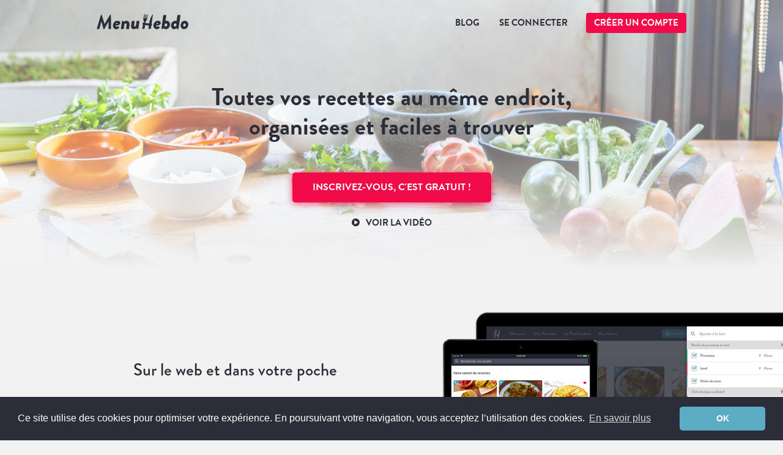

--- FILE ---
content_type: text/html; charset=utf-8
request_url: https://www.menuhebdo.com/
body_size: 15867
content:
<!DOCTYPE html>
<html lang="fr">
  <head>

    <meta charset="utf-8">
    <meta content='IE=edge,chrome=1' http-equiv='X-UA-Compatible'>
<script type="text/javascript">window.NREUM||(NREUM={});NREUM.info={"beacon":"bam.nr-data.net","errorBeacon":"bam.nr-data.net","licenseKey":"8d313726c2","applicationID":"30403584","transactionName":"cFxXQBQOCg4BQhpFUlRWShsODgsH","queueTime":0,"applicationTime":67,"agent":""}</script>
<script type="text/javascript">(window.NREUM||(NREUM={})).init={ajax:{deny_list:["bam.nr-data.net"]},feature_flags:["soft_nav"]};(window.NREUM||(NREUM={})).loader_config={licenseKey:"8d313726c2",applicationID:"30403584",browserID:"30404322"};;/*! For license information please see nr-loader-rum-1.308.0.min.js.LICENSE.txt */
(()=>{var e,t,r={163:(e,t,r)=>{"use strict";r.d(t,{j:()=>E});var n=r(384),i=r(1741);var a=r(2555);r(860).K7.genericEvents;const s="experimental.resources",o="register",c=e=>{if(!e||"string"!=typeof e)return!1;try{document.createDocumentFragment().querySelector(e)}catch{return!1}return!0};var d=r(2614),u=r(944),l=r(8122);const f="[data-nr-mask]",g=e=>(0,l.a)(e,(()=>{const e={feature_flags:[],experimental:{allow_registered_children:!1,resources:!1},mask_selector:"*",block_selector:"[data-nr-block]",mask_input_options:{color:!1,date:!1,"datetime-local":!1,email:!1,month:!1,number:!1,range:!1,search:!1,tel:!1,text:!1,time:!1,url:!1,week:!1,textarea:!1,select:!1,password:!0}};return{ajax:{deny_list:void 0,block_internal:!0,enabled:!0,autoStart:!0},api:{get allow_registered_children(){return e.feature_flags.includes(o)||e.experimental.allow_registered_children},set allow_registered_children(t){e.experimental.allow_registered_children=t},duplicate_registered_data:!1},browser_consent_mode:{enabled:!1},distributed_tracing:{enabled:void 0,exclude_newrelic_header:void 0,cors_use_newrelic_header:void 0,cors_use_tracecontext_headers:void 0,allowed_origins:void 0},get feature_flags(){return e.feature_flags},set feature_flags(t){e.feature_flags=t},generic_events:{enabled:!0,autoStart:!0},harvest:{interval:30},jserrors:{enabled:!0,autoStart:!0},logging:{enabled:!0,autoStart:!0},metrics:{enabled:!0,autoStart:!0},obfuscate:void 0,page_action:{enabled:!0},page_view_event:{enabled:!0,autoStart:!0},page_view_timing:{enabled:!0,autoStart:!0},performance:{capture_marks:!1,capture_measures:!1,capture_detail:!0,resources:{get enabled(){return e.feature_flags.includes(s)||e.experimental.resources},set enabled(t){e.experimental.resources=t},asset_types:[],first_party_domains:[],ignore_newrelic:!0}},privacy:{cookies_enabled:!0},proxy:{assets:void 0,beacon:void 0},session:{expiresMs:d.wk,inactiveMs:d.BB},session_replay:{autoStart:!0,enabled:!1,preload:!1,sampling_rate:10,error_sampling_rate:100,collect_fonts:!1,inline_images:!1,fix_stylesheets:!0,mask_all_inputs:!0,get mask_text_selector(){return e.mask_selector},set mask_text_selector(t){c(t)?e.mask_selector="".concat(t,",").concat(f):""===t||null===t?e.mask_selector=f:(0,u.R)(5,t)},get block_class(){return"nr-block"},get ignore_class(){return"nr-ignore"},get mask_text_class(){return"nr-mask"},get block_selector(){return e.block_selector},set block_selector(t){c(t)?e.block_selector+=",".concat(t):""!==t&&(0,u.R)(6,t)},get mask_input_options(){return e.mask_input_options},set mask_input_options(t){t&&"object"==typeof t?e.mask_input_options={...t,password:!0}:(0,u.R)(7,t)}},session_trace:{enabled:!0,autoStart:!0},soft_navigations:{enabled:!0,autoStart:!0},spa:{enabled:!0,autoStart:!0},ssl:void 0,user_actions:{enabled:!0,elementAttributes:["id","className","tagName","type"]}}})());var p=r(6154),m=r(9324);let h=0;const v={buildEnv:m.F3,distMethod:m.Xs,version:m.xv,originTime:p.WN},b={consented:!1},y={appMetadata:{},get consented(){return this.session?.state?.consent||b.consented},set consented(e){b.consented=e},customTransaction:void 0,denyList:void 0,disabled:!1,harvester:void 0,isolatedBacklog:!1,isRecording:!1,loaderType:void 0,maxBytes:3e4,obfuscator:void 0,onerror:void 0,ptid:void 0,releaseIds:{},session:void 0,timeKeeper:void 0,registeredEntities:[],jsAttributesMetadata:{bytes:0},get harvestCount(){return++h}},_=e=>{const t=(0,l.a)(e,y),r=Object.keys(v).reduce((e,t)=>(e[t]={value:v[t],writable:!1,configurable:!0,enumerable:!0},e),{});return Object.defineProperties(t,r)};var w=r(5701);const x=e=>{const t=e.startsWith("http");e+="/",r.p=t?e:"https://"+e};var R=r(7836),k=r(3241);const A={accountID:void 0,trustKey:void 0,agentID:void 0,licenseKey:void 0,applicationID:void 0,xpid:void 0},S=e=>(0,l.a)(e,A),T=new Set;function E(e,t={},r,s){let{init:o,info:c,loader_config:d,runtime:u={},exposed:l=!0}=t;if(!c){const e=(0,n.pV)();o=e.init,c=e.info,d=e.loader_config}e.init=g(o||{}),e.loader_config=S(d||{}),c.jsAttributes??={},p.bv&&(c.jsAttributes.isWorker=!0),e.info=(0,a.D)(c);const f=e.init,m=[c.beacon,c.errorBeacon];T.has(e.agentIdentifier)||(f.proxy.assets&&(x(f.proxy.assets),m.push(f.proxy.assets)),f.proxy.beacon&&m.push(f.proxy.beacon),e.beacons=[...m],function(e){const t=(0,n.pV)();Object.getOwnPropertyNames(i.W.prototype).forEach(r=>{const n=i.W.prototype[r];if("function"!=typeof n||"constructor"===n)return;let a=t[r];e[r]&&!1!==e.exposed&&"micro-agent"!==e.runtime?.loaderType&&(t[r]=(...t)=>{const n=e[r](...t);return a?a(...t):n})})}(e),(0,n.US)("activatedFeatures",w.B)),u.denyList=[...f.ajax.deny_list||[],...f.ajax.block_internal?m:[]],u.ptid=e.agentIdentifier,u.loaderType=r,e.runtime=_(u),T.has(e.agentIdentifier)||(e.ee=R.ee.get(e.agentIdentifier),e.exposed=l,(0,k.W)({agentIdentifier:e.agentIdentifier,drained:!!w.B?.[e.agentIdentifier],type:"lifecycle",name:"initialize",feature:void 0,data:e.config})),T.add(e.agentIdentifier)}},384:(e,t,r)=>{"use strict";r.d(t,{NT:()=>s,US:()=>u,Zm:()=>o,bQ:()=>d,dV:()=>c,pV:()=>l});var n=r(6154),i=r(1863),a=r(1910);const s={beacon:"bam.nr-data.net",errorBeacon:"bam.nr-data.net"};function o(){return n.gm.NREUM||(n.gm.NREUM={}),void 0===n.gm.newrelic&&(n.gm.newrelic=n.gm.NREUM),n.gm.NREUM}function c(){let e=o();return e.o||(e.o={ST:n.gm.setTimeout,SI:n.gm.setImmediate||n.gm.setInterval,CT:n.gm.clearTimeout,XHR:n.gm.XMLHttpRequest,REQ:n.gm.Request,EV:n.gm.Event,PR:n.gm.Promise,MO:n.gm.MutationObserver,FETCH:n.gm.fetch,WS:n.gm.WebSocket},(0,a.i)(...Object.values(e.o))),e}function d(e,t){let r=o();r.initializedAgents??={},t.initializedAt={ms:(0,i.t)(),date:new Date},r.initializedAgents[e]=t}function u(e,t){o()[e]=t}function l(){return function(){let e=o();const t=e.info||{};e.info={beacon:s.beacon,errorBeacon:s.errorBeacon,...t}}(),function(){let e=o();const t=e.init||{};e.init={...t}}(),c(),function(){let e=o();const t=e.loader_config||{};e.loader_config={...t}}(),o()}},782:(e,t,r)=>{"use strict";r.d(t,{T:()=>n});const n=r(860).K7.pageViewTiming},860:(e,t,r)=>{"use strict";r.d(t,{$J:()=>u,K7:()=>c,P3:()=>d,XX:()=>i,Yy:()=>o,df:()=>a,qY:()=>n,v4:()=>s});const n="events",i="jserrors",a="browser/blobs",s="rum",o="browser/logs",c={ajax:"ajax",genericEvents:"generic_events",jserrors:i,logging:"logging",metrics:"metrics",pageAction:"page_action",pageViewEvent:"page_view_event",pageViewTiming:"page_view_timing",sessionReplay:"session_replay",sessionTrace:"session_trace",softNav:"soft_navigations",spa:"spa"},d={[c.pageViewEvent]:1,[c.pageViewTiming]:2,[c.metrics]:3,[c.jserrors]:4,[c.spa]:5,[c.ajax]:6,[c.sessionTrace]:7,[c.softNav]:8,[c.sessionReplay]:9,[c.logging]:10,[c.genericEvents]:11},u={[c.pageViewEvent]:s,[c.pageViewTiming]:n,[c.ajax]:n,[c.spa]:n,[c.softNav]:n,[c.metrics]:i,[c.jserrors]:i,[c.sessionTrace]:a,[c.sessionReplay]:a,[c.logging]:o,[c.genericEvents]:"ins"}},944:(e,t,r)=>{"use strict";r.d(t,{R:()=>i});var n=r(3241);function i(e,t){"function"==typeof console.debug&&(console.debug("New Relic Warning: https://github.com/newrelic/newrelic-browser-agent/blob/main/docs/warning-codes.md#".concat(e),t),(0,n.W)({agentIdentifier:null,drained:null,type:"data",name:"warn",feature:"warn",data:{code:e,secondary:t}}))}},1687:(e,t,r)=>{"use strict";r.d(t,{Ak:()=>d,Ze:()=>f,x3:()=>u});var n=r(3241),i=r(7836),a=r(3606),s=r(860),o=r(2646);const c={};function d(e,t){const r={staged:!1,priority:s.P3[t]||0};l(e),c[e].get(t)||c[e].set(t,r)}function u(e,t){e&&c[e]&&(c[e].get(t)&&c[e].delete(t),p(e,t,!1),c[e].size&&g(e))}function l(e){if(!e)throw new Error("agentIdentifier required");c[e]||(c[e]=new Map)}function f(e="",t="feature",r=!1){if(l(e),!e||!c[e].get(t)||r)return p(e,t);c[e].get(t).staged=!0,g(e)}function g(e){const t=Array.from(c[e]);t.every(([e,t])=>t.staged)&&(t.sort((e,t)=>e[1].priority-t[1].priority),t.forEach(([t])=>{c[e].delete(t),p(e,t)}))}function p(e,t,r=!0){const s=e?i.ee.get(e):i.ee,c=a.i.handlers;if(!s.aborted&&s.backlog&&c){if((0,n.W)({agentIdentifier:e,type:"lifecycle",name:"drain",feature:t}),r){const e=s.backlog[t],r=c[t];if(r){for(let t=0;e&&t<e.length;++t)m(e[t],r);Object.entries(r).forEach(([e,t])=>{Object.values(t||{}).forEach(t=>{t[0]?.on&&t[0]?.context()instanceof o.y&&t[0].on(e,t[1])})})}}s.isolatedBacklog||delete c[t],s.backlog[t]=null,s.emit("drain-"+t,[])}}function m(e,t){var r=e[1];Object.values(t[r]||{}).forEach(t=>{var r=e[0];if(t[0]===r){var n=t[1],i=e[3],a=e[2];n.apply(i,a)}})}},1738:(e,t,r)=>{"use strict";r.d(t,{U:()=>g,Y:()=>f});var n=r(3241),i=r(9908),a=r(1863),s=r(944),o=r(5701),c=r(3969),d=r(8362),u=r(860),l=r(4261);function f(e,t,r,a){const f=a||r;!f||f[e]&&f[e]!==d.d.prototype[e]||(f[e]=function(){(0,i.p)(c.xV,["API/"+e+"/called"],void 0,u.K7.metrics,r.ee),(0,n.W)({agentIdentifier:r.agentIdentifier,drained:!!o.B?.[r.agentIdentifier],type:"data",name:"api",feature:l.Pl+e,data:{}});try{return t.apply(this,arguments)}catch(e){(0,s.R)(23,e)}})}function g(e,t,r,n,s){const o=e.info;null===r?delete o.jsAttributes[t]:o.jsAttributes[t]=r,(s||null===r)&&(0,i.p)(l.Pl+n,[(0,a.t)(),t,r],void 0,"session",e.ee)}},1741:(e,t,r)=>{"use strict";r.d(t,{W:()=>a});var n=r(944),i=r(4261);class a{#e(e,...t){if(this[e]!==a.prototype[e])return this[e](...t);(0,n.R)(35,e)}addPageAction(e,t){return this.#e(i.hG,e,t)}register(e){return this.#e(i.eY,e)}recordCustomEvent(e,t){return this.#e(i.fF,e,t)}setPageViewName(e,t){return this.#e(i.Fw,e,t)}setCustomAttribute(e,t,r){return this.#e(i.cD,e,t,r)}noticeError(e,t){return this.#e(i.o5,e,t)}setUserId(e,t=!1){return this.#e(i.Dl,e,t)}setApplicationVersion(e){return this.#e(i.nb,e)}setErrorHandler(e){return this.#e(i.bt,e)}addRelease(e,t){return this.#e(i.k6,e,t)}log(e,t){return this.#e(i.$9,e,t)}start(){return this.#e(i.d3)}finished(e){return this.#e(i.BL,e)}recordReplay(){return this.#e(i.CH)}pauseReplay(){return this.#e(i.Tb)}addToTrace(e){return this.#e(i.U2,e)}setCurrentRouteName(e){return this.#e(i.PA,e)}interaction(e){return this.#e(i.dT,e)}wrapLogger(e,t,r){return this.#e(i.Wb,e,t,r)}measure(e,t){return this.#e(i.V1,e,t)}consent(e){return this.#e(i.Pv,e)}}},1863:(e,t,r)=>{"use strict";function n(){return Math.floor(performance.now())}r.d(t,{t:()=>n})},1910:(e,t,r)=>{"use strict";r.d(t,{i:()=>a});var n=r(944);const i=new Map;function a(...e){return e.every(e=>{if(i.has(e))return i.get(e);const t="function"==typeof e?e.toString():"",r=t.includes("[native code]"),a=t.includes("nrWrapper");return r||a||(0,n.R)(64,e?.name||t),i.set(e,r),r})}},2555:(e,t,r)=>{"use strict";r.d(t,{D:()=>o,f:()=>s});var n=r(384),i=r(8122);const a={beacon:n.NT.beacon,errorBeacon:n.NT.errorBeacon,licenseKey:void 0,applicationID:void 0,sa:void 0,queueTime:void 0,applicationTime:void 0,ttGuid:void 0,user:void 0,account:void 0,product:void 0,extra:void 0,jsAttributes:{},userAttributes:void 0,atts:void 0,transactionName:void 0,tNamePlain:void 0};function s(e){try{return!!e.licenseKey&&!!e.errorBeacon&&!!e.applicationID}catch(e){return!1}}const o=e=>(0,i.a)(e,a)},2614:(e,t,r)=>{"use strict";r.d(t,{BB:()=>s,H3:()=>n,g:()=>d,iL:()=>c,tS:()=>o,uh:()=>i,wk:()=>a});const n="NRBA",i="SESSION",a=144e5,s=18e5,o={STARTED:"session-started",PAUSE:"session-pause",RESET:"session-reset",RESUME:"session-resume",UPDATE:"session-update"},c={SAME_TAB:"same-tab",CROSS_TAB:"cross-tab"},d={OFF:0,FULL:1,ERROR:2}},2646:(e,t,r)=>{"use strict";r.d(t,{y:()=>n});class n{constructor(e){this.contextId=e}}},2843:(e,t,r)=>{"use strict";r.d(t,{G:()=>a,u:()=>i});var n=r(3878);function i(e,t=!1,r,i){(0,n.DD)("visibilitychange",function(){if(t)return void("hidden"===document.visibilityState&&e());e(document.visibilityState)},r,i)}function a(e,t,r){(0,n.sp)("pagehide",e,t,r)}},3241:(e,t,r)=>{"use strict";r.d(t,{W:()=>a});var n=r(6154);const i="newrelic";function a(e={}){try{n.gm.dispatchEvent(new CustomEvent(i,{detail:e}))}catch(e){}}},3606:(e,t,r)=>{"use strict";r.d(t,{i:()=>a});var n=r(9908);a.on=s;var i=a.handlers={};function a(e,t,r,a){s(a||n.d,i,e,t,r)}function s(e,t,r,i,a){a||(a="feature"),e||(e=n.d);var s=t[a]=t[a]||{};(s[r]=s[r]||[]).push([e,i])}},3878:(e,t,r)=>{"use strict";function n(e,t){return{capture:e,passive:!1,signal:t}}function i(e,t,r=!1,i){window.addEventListener(e,t,n(r,i))}function a(e,t,r=!1,i){document.addEventListener(e,t,n(r,i))}r.d(t,{DD:()=>a,jT:()=>n,sp:()=>i})},3969:(e,t,r)=>{"use strict";r.d(t,{TZ:()=>n,XG:()=>o,rs:()=>i,xV:()=>s,z_:()=>a});const n=r(860).K7.metrics,i="sm",a="cm",s="storeSupportabilityMetrics",o="storeEventMetrics"},4234:(e,t,r)=>{"use strict";r.d(t,{W:()=>a});var n=r(7836),i=r(1687);class a{constructor(e,t){this.agentIdentifier=e,this.ee=n.ee.get(e),this.featureName=t,this.blocked=!1}deregisterDrain(){(0,i.x3)(this.agentIdentifier,this.featureName)}}},4261:(e,t,r)=>{"use strict";r.d(t,{$9:()=>d,BL:()=>o,CH:()=>g,Dl:()=>_,Fw:()=>y,PA:()=>h,Pl:()=>n,Pv:()=>k,Tb:()=>l,U2:()=>a,V1:()=>R,Wb:()=>x,bt:()=>b,cD:()=>v,d3:()=>w,dT:()=>c,eY:()=>p,fF:()=>f,hG:()=>i,k6:()=>s,nb:()=>m,o5:()=>u});const n="api-",i="addPageAction",a="addToTrace",s="addRelease",o="finished",c="interaction",d="log",u="noticeError",l="pauseReplay",f="recordCustomEvent",g="recordReplay",p="register",m="setApplicationVersion",h="setCurrentRouteName",v="setCustomAttribute",b="setErrorHandler",y="setPageViewName",_="setUserId",w="start",x="wrapLogger",R="measure",k="consent"},5289:(e,t,r)=>{"use strict";r.d(t,{GG:()=>s,Qr:()=>c,sB:()=>o});var n=r(3878),i=r(6389);function a(){return"undefined"==typeof document||"complete"===document.readyState}function s(e,t){if(a())return e();const r=(0,i.J)(e),s=setInterval(()=>{a()&&(clearInterval(s),r())},500);(0,n.sp)("load",r,t)}function o(e){if(a())return e();(0,n.DD)("DOMContentLoaded",e)}function c(e){if(a())return e();(0,n.sp)("popstate",e)}},5607:(e,t,r)=>{"use strict";r.d(t,{W:()=>n});const n=(0,r(9566).bz)()},5701:(e,t,r)=>{"use strict";r.d(t,{B:()=>a,t:()=>s});var n=r(3241);const i=new Set,a={};function s(e,t){const r=t.agentIdentifier;a[r]??={},e&&"object"==typeof e&&(i.has(r)||(t.ee.emit("rumresp",[e]),a[r]=e,i.add(r),(0,n.W)({agentIdentifier:r,loaded:!0,drained:!0,type:"lifecycle",name:"load",feature:void 0,data:e})))}},6154:(e,t,r)=>{"use strict";r.d(t,{OF:()=>c,RI:()=>i,WN:()=>u,bv:()=>a,eN:()=>l,gm:()=>s,mw:()=>o,sb:()=>d});var n=r(1863);const i="undefined"!=typeof window&&!!window.document,a="undefined"!=typeof WorkerGlobalScope&&("undefined"!=typeof self&&self instanceof WorkerGlobalScope&&self.navigator instanceof WorkerNavigator||"undefined"!=typeof globalThis&&globalThis instanceof WorkerGlobalScope&&globalThis.navigator instanceof WorkerNavigator),s=i?window:"undefined"!=typeof WorkerGlobalScope&&("undefined"!=typeof self&&self instanceof WorkerGlobalScope&&self||"undefined"!=typeof globalThis&&globalThis instanceof WorkerGlobalScope&&globalThis),o=Boolean("hidden"===s?.document?.visibilityState),c=/iPad|iPhone|iPod/.test(s.navigator?.userAgent),d=c&&"undefined"==typeof SharedWorker,u=((()=>{const e=s.navigator?.userAgent?.match(/Firefox[/\s](\d+\.\d+)/);Array.isArray(e)&&e.length>=2&&e[1]})(),Date.now()-(0,n.t)()),l=()=>"undefined"!=typeof PerformanceNavigationTiming&&s?.performance?.getEntriesByType("navigation")?.[0]?.responseStart},6389:(e,t,r)=>{"use strict";function n(e,t=500,r={}){const n=r?.leading||!1;let i;return(...r)=>{n&&void 0===i&&(e.apply(this,r),i=setTimeout(()=>{i=clearTimeout(i)},t)),n||(clearTimeout(i),i=setTimeout(()=>{e.apply(this,r)},t))}}function i(e){let t=!1;return(...r)=>{t||(t=!0,e.apply(this,r))}}r.d(t,{J:()=>i,s:()=>n})},6630:(e,t,r)=>{"use strict";r.d(t,{T:()=>n});const n=r(860).K7.pageViewEvent},7699:(e,t,r)=>{"use strict";r.d(t,{It:()=>a,KC:()=>o,No:()=>i,qh:()=>s});var n=r(860);const i=16e3,a=1e6,s="SESSION_ERROR",o={[n.K7.logging]:!0,[n.K7.genericEvents]:!1,[n.K7.jserrors]:!1,[n.K7.ajax]:!1}},7836:(e,t,r)=>{"use strict";r.d(t,{P:()=>o,ee:()=>c});var n=r(384),i=r(8990),a=r(2646),s=r(5607);const o="nr@context:".concat(s.W),c=function e(t,r){var n={},s={},u={},l=!1;try{l=16===r.length&&d.initializedAgents?.[r]?.runtime.isolatedBacklog}catch(e){}var f={on:p,addEventListener:p,removeEventListener:function(e,t){var r=n[e];if(!r)return;for(var i=0;i<r.length;i++)r[i]===t&&r.splice(i,1)},emit:function(e,r,n,i,a){!1!==a&&(a=!0);if(c.aborted&&!i)return;t&&a&&t.emit(e,r,n);var o=g(n);m(e).forEach(e=>{e.apply(o,r)});var d=v()[s[e]];d&&d.push([f,e,r,o]);return o},get:h,listeners:m,context:g,buffer:function(e,t){const r=v();if(t=t||"feature",f.aborted)return;Object.entries(e||{}).forEach(([e,n])=>{s[n]=t,t in r||(r[t]=[])})},abort:function(){f._aborted=!0,Object.keys(f.backlog).forEach(e=>{delete f.backlog[e]})},isBuffering:function(e){return!!v()[s[e]]},debugId:r,backlog:l?{}:t&&"object"==typeof t.backlog?t.backlog:{},isolatedBacklog:l};return Object.defineProperty(f,"aborted",{get:()=>{let e=f._aborted||!1;return e||(t&&(e=t.aborted),e)}}),f;function g(e){return e&&e instanceof a.y?e:e?(0,i.I)(e,o,()=>new a.y(o)):new a.y(o)}function p(e,t){n[e]=m(e).concat(t)}function m(e){return n[e]||[]}function h(t){return u[t]=u[t]||e(f,t)}function v(){return f.backlog}}(void 0,"globalEE"),d=(0,n.Zm)();d.ee||(d.ee=c)},8122:(e,t,r)=>{"use strict";r.d(t,{a:()=>i});var n=r(944);function i(e,t){try{if(!e||"object"!=typeof e)return(0,n.R)(3);if(!t||"object"!=typeof t)return(0,n.R)(4);const r=Object.create(Object.getPrototypeOf(t),Object.getOwnPropertyDescriptors(t)),a=0===Object.keys(r).length?e:r;for(let s in a)if(void 0!==e[s])try{if(null===e[s]){r[s]=null;continue}Array.isArray(e[s])&&Array.isArray(t[s])?r[s]=Array.from(new Set([...e[s],...t[s]])):"object"==typeof e[s]&&"object"==typeof t[s]?r[s]=i(e[s],t[s]):r[s]=e[s]}catch(e){r[s]||(0,n.R)(1,e)}return r}catch(e){(0,n.R)(2,e)}}},8362:(e,t,r)=>{"use strict";r.d(t,{d:()=>a});var n=r(9566),i=r(1741);class a extends i.W{agentIdentifier=(0,n.LA)(16)}},8374:(e,t,r)=>{r.nc=(()=>{try{return document?.currentScript?.nonce}catch(e){}return""})()},8990:(e,t,r)=>{"use strict";r.d(t,{I:()=>i});var n=Object.prototype.hasOwnProperty;function i(e,t,r){if(n.call(e,t))return e[t];var i=r();if(Object.defineProperty&&Object.keys)try{return Object.defineProperty(e,t,{value:i,writable:!0,enumerable:!1}),i}catch(e){}return e[t]=i,i}},9324:(e,t,r)=>{"use strict";r.d(t,{F3:()=>i,Xs:()=>a,xv:()=>n});const n="1.308.0",i="PROD",a="CDN"},9566:(e,t,r)=>{"use strict";r.d(t,{LA:()=>o,bz:()=>s});var n=r(6154);const i="xxxxxxxx-xxxx-4xxx-yxxx-xxxxxxxxxxxx";function a(e,t){return e?15&e[t]:16*Math.random()|0}function s(){const e=n.gm?.crypto||n.gm?.msCrypto;let t,r=0;return e&&e.getRandomValues&&(t=e.getRandomValues(new Uint8Array(30))),i.split("").map(e=>"x"===e?a(t,r++).toString(16):"y"===e?(3&a()|8).toString(16):e).join("")}function o(e){const t=n.gm?.crypto||n.gm?.msCrypto;let r,i=0;t&&t.getRandomValues&&(r=t.getRandomValues(new Uint8Array(e)));const s=[];for(var o=0;o<e;o++)s.push(a(r,i++).toString(16));return s.join("")}},9908:(e,t,r)=>{"use strict";r.d(t,{d:()=>n,p:()=>i});var n=r(7836).ee.get("handle");function i(e,t,r,i,a){a?(a.buffer([e],i),a.emit(e,t,r)):(n.buffer([e],i),n.emit(e,t,r))}}},n={};function i(e){var t=n[e];if(void 0!==t)return t.exports;var a=n[e]={exports:{}};return r[e](a,a.exports,i),a.exports}i.m=r,i.d=(e,t)=>{for(var r in t)i.o(t,r)&&!i.o(e,r)&&Object.defineProperty(e,r,{enumerable:!0,get:t[r]})},i.f={},i.e=e=>Promise.all(Object.keys(i.f).reduce((t,r)=>(i.f[r](e,t),t),[])),i.u=e=>"nr-rum-1.308.0.min.js",i.o=(e,t)=>Object.prototype.hasOwnProperty.call(e,t),e={},t="NRBA-1.308.0.PROD:",i.l=(r,n,a,s)=>{if(e[r])e[r].push(n);else{var o,c;if(void 0!==a)for(var d=document.getElementsByTagName("script"),u=0;u<d.length;u++){var l=d[u];if(l.getAttribute("src")==r||l.getAttribute("data-webpack")==t+a){o=l;break}}if(!o){c=!0;var f={296:"sha512-+MIMDsOcckGXa1EdWHqFNv7P+JUkd5kQwCBr3KE6uCvnsBNUrdSt4a/3/L4j4TxtnaMNjHpza2/erNQbpacJQA=="};(o=document.createElement("script")).charset="utf-8",i.nc&&o.setAttribute("nonce",i.nc),o.setAttribute("data-webpack",t+a),o.src=r,0!==o.src.indexOf(window.location.origin+"/")&&(o.crossOrigin="anonymous"),f[s]&&(o.integrity=f[s])}e[r]=[n];var g=(t,n)=>{o.onerror=o.onload=null,clearTimeout(p);var i=e[r];if(delete e[r],o.parentNode&&o.parentNode.removeChild(o),i&&i.forEach(e=>e(n)),t)return t(n)},p=setTimeout(g.bind(null,void 0,{type:"timeout",target:o}),12e4);o.onerror=g.bind(null,o.onerror),o.onload=g.bind(null,o.onload),c&&document.head.appendChild(o)}},i.r=e=>{"undefined"!=typeof Symbol&&Symbol.toStringTag&&Object.defineProperty(e,Symbol.toStringTag,{value:"Module"}),Object.defineProperty(e,"__esModule",{value:!0})},i.p="https://js-agent.newrelic.com/",(()=>{var e={374:0,840:0};i.f.j=(t,r)=>{var n=i.o(e,t)?e[t]:void 0;if(0!==n)if(n)r.push(n[2]);else{var a=new Promise((r,i)=>n=e[t]=[r,i]);r.push(n[2]=a);var s=i.p+i.u(t),o=new Error;i.l(s,r=>{if(i.o(e,t)&&(0!==(n=e[t])&&(e[t]=void 0),n)){var a=r&&("load"===r.type?"missing":r.type),s=r&&r.target&&r.target.src;o.message="Loading chunk "+t+" failed: ("+a+": "+s+")",o.name="ChunkLoadError",o.type=a,o.request=s,n[1](o)}},"chunk-"+t,t)}};var t=(t,r)=>{var n,a,[s,o,c]=r,d=0;if(s.some(t=>0!==e[t])){for(n in o)i.o(o,n)&&(i.m[n]=o[n]);if(c)c(i)}for(t&&t(r);d<s.length;d++)a=s[d],i.o(e,a)&&e[a]&&e[a][0](),e[a]=0},r=self["webpackChunk:NRBA-1.308.0.PROD"]=self["webpackChunk:NRBA-1.308.0.PROD"]||[];r.forEach(t.bind(null,0)),r.push=t.bind(null,r.push.bind(r))})(),(()=>{"use strict";i(8374);var e=i(8362),t=i(860);const r=Object.values(t.K7);var n=i(163);var a=i(9908),s=i(1863),o=i(4261),c=i(1738);var d=i(1687),u=i(4234),l=i(5289),f=i(6154),g=i(944),p=i(384);const m=e=>f.RI&&!0===e?.privacy.cookies_enabled;function h(e){return!!(0,p.dV)().o.MO&&m(e)&&!0===e?.session_trace.enabled}var v=i(6389),b=i(7699);class y extends u.W{constructor(e,t){super(e.agentIdentifier,t),this.agentRef=e,this.abortHandler=void 0,this.featAggregate=void 0,this.loadedSuccessfully=void 0,this.onAggregateImported=new Promise(e=>{this.loadedSuccessfully=e}),this.deferred=Promise.resolve(),!1===e.init[this.featureName].autoStart?this.deferred=new Promise((t,r)=>{this.ee.on("manual-start-all",(0,v.J)(()=>{(0,d.Ak)(e.agentIdentifier,this.featureName),t()}))}):(0,d.Ak)(e.agentIdentifier,t)}importAggregator(e,t,r={}){if(this.featAggregate)return;const n=async()=>{let n;await this.deferred;try{if(m(e.init)){const{setupAgentSession:t}=await i.e(296).then(i.bind(i,3305));n=t(e)}}catch(e){(0,g.R)(20,e),this.ee.emit("internal-error",[e]),(0,a.p)(b.qh,[e],void 0,this.featureName,this.ee)}try{if(!this.#t(this.featureName,n,e.init))return(0,d.Ze)(this.agentIdentifier,this.featureName),void this.loadedSuccessfully(!1);const{Aggregate:i}=await t();this.featAggregate=new i(e,r),e.runtime.harvester.initializedAggregates.push(this.featAggregate),this.loadedSuccessfully(!0)}catch(e){(0,g.R)(34,e),this.abortHandler?.(),(0,d.Ze)(this.agentIdentifier,this.featureName,!0),this.loadedSuccessfully(!1),this.ee&&this.ee.abort()}};f.RI?(0,l.GG)(()=>n(),!0):n()}#t(e,r,n){if(this.blocked)return!1;switch(e){case t.K7.sessionReplay:return h(n)&&!!r;case t.K7.sessionTrace:return!!r;default:return!0}}}var _=i(6630),w=i(2614),x=i(3241);class R extends y{static featureName=_.T;constructor(e){var t;super(e,_.T),this.setupInspectionEvents(e.agentIdentifier),t=e,(0,c.Y)(o.Fw,function(e,r){"string"==typeof e&&("/"!==e.charAt(0)&&(e="/"+e),t.runtime.customTransaction=(r||"http://custom.transaction")+e,(0,a.p)(o.Pl+o.Fw,[(0,s.t)()],void 0,void 0,t.ee))},t),this.importAggregator(e,()=>i.e(296).then(i.bind(i,3943)))}setupInspectionEvents(e){const t=(t,r)=>{t&&(0,x.W)({agentIdentifier:e,timeStamp:t.timeStamp,loaded:"complete"===t.target.readyState,type:"window",name:r,data:t.target.location+""})};(0,l.sB)(e=>{t(e,"DOMContentLoaded")}),(0,l.GG)(e=>{t(e,"load")}),(0,l.Qr)(e=>{t(e,"navigate")}),this.ee.on(w.tS.UPDATE,(t,r)=>{(0,x.W)({agentIdentifier:e,type:"lifecycle",name:"session",data:r})})}}class k extends e.d{constructor(e){var t;(super(),f.gm)?(this.features={},(0,p.bQ)(this.agentIdentifier,this),this.desiredFeatures=new Set(e.features||[]),this.desiredFeatures.add(R),(0,n.j)(this,e,e.loaderType||"agent"),t=this,(0,c.Y)(o.cD,function(e,r,n=!1){if("string"==typeof e){if(["string","number","boolean"].includes(typeof r)||null===r)return(0,c.U)(t,e,r,o.cD,n);(0,g.R)(40,typeof r)}else(0,g.R)(39,typeof e)},t),function(e){(0,c.Y)(o.Dl,function(t,r=!1){if("string"!=typeof t&&null!==t)return void(0,g.R)(41,typeof t);const n=e.info.jsAttributes["enduser.id"];r&&null!=n&&n!==t?(0,a.p)(o.Pl+"setUserIdAndResetSession",[t],void 0,"session",e.ee):(0,c.U)(e,"enduser.id",t,o.Dl,!0)},e)}(this),function(e){(0,c.Y)(o.nb,function(t){if("string"==typeof t||null===t)return(0,c.U)(e,"application.version",t,o.nb,!1);(0,g.R)(42,typeof t)},e)}(this),function(e){(0,c.Y)(o.d3,function(){e.ee.emit("manual-start-all")},e)}(this),function(e){(0,c.Y)(o.Pv,function(t=!0){if("boolean"==typeof t){if((0,a.p)(o.Pl+o.Pv,[t],void 0,"session",e.ee),e.runtime.consented=t,t){const t=e.features.page_view_event;t.onAggregateImported.then(e=>{const r=t.featAggregate;e&&!r.sentRum&&r.sendRum()})}}else(0,g.R)(65,typeof t)},e)}(this),this.run()):(0,g.R)(21)}get config(){return{info:this.info,init:this.init,loader_config:this.loader_config,runtime:this.runtime}}get api(){return this}run(){try{const e=function(e){const t={};return r.forEach(r=>{t[r]=!!e[r]?.enabled}),t}(this.init),n=[...this.desiredFeatures];n.sort((e,r)=>t.P3[e.featureName]-t.P3[r.featureName]),n.forEach(r=>{if(!e[r.featureName]&&r.featureName!==t.K7.pageViewEvent)return;if(r.featureName===t.K7.spa)return void(0,g.R)(67);const n=function(e){switch(e){case t.K7.ajax:return[t.K7.jserrors];case t.K7.sessionTrace:return[t.K7.ajax,t.K7.pageViewEvent];case t.K7.sessionReplay:return[t.K7.sessionTrace];case t.K7.pageViewTiming:return[t.K7.pageViewEvent];default:return[]}}(r.featureName).filter(e=>!(e in this.features));n.length>0&&(0,g.R)(36,{targetFeature:r.featureName,missingDependencies:n}),this.features[r.featureName]=new r(this)})}catch(e){(0,g.R)(22,e);for(const e in this.features)this.features[e].abortHandler?.();const t=(0,p.Zm)();delete t.initializedAgents[this.agentIdentifier]?.features,delete this.sharedAggregator;return t.ee.get(this.agentIdentifier).abort(),!1}}}var A=i(2843),S=i(782);class T extends y{static featureName=S.T;constructor(e){super(e,S.T),f.RI&&((0,A.u)(()=>(0,a.p)("docHidden",[(0,s.t)()],void 0,S.T,this.ee),!0),(0,A.G)(()=>(0,a.p)("winPagehide",[(0,s.t)()],void 0,S.T,this.ee)),this.importAggregator(e,()=>i.e(296).then(i.bind(i,2117))))}}var E=i(3969);class I extends y{static featureName=E.TZ;constructor(e){super(e,E.TZ),f.RI&&document.addEventListener("securitypolicyviolation",e=>{(0,a.p)(E.xV,["Generic/CSPViolation/Detected"],void 0,this.featureName,this.ee)}),this.importAggregator(e,()=>i.e(296).then(i.bind(i,9623)))}}new k({features:[R,T,I],loaderType:"lite"})})()})();</script>
    <meta name="viewport" content="width=device-width, initial-scale=1, maximum-scale=1">
    <meta name="description" content="Toutes vos recettes stockées au même endroit, organisées et faciles à trouver.">
    <meta property="og:image" content="https://www.menuhebdo.com//assets/home-featured-image-3783d05595c820c9c4f5d73231748144.jpg" />
    <meta property="og:description" content="Toutes vos recettes stockées au même endroit, organisées et faciles à trouver." />

    <link rel="icon" type="image/png" href="/assets/favicon-ea5ed30ff880ab9e2cd87c0174f1d789.png" />

    <title>MenuHebdo - Carnet de recettes et planificateur de menu en ligne</title>

    <script src="//use.typekit.net/dyn7zcg.js"></script>
    <script>try{Typekit.load();}catch(e){}</script>

    <link rel="stylesheet" media="all" href="/assets/pages-ba2328b10ae83ff12b8a6a3e34120393.css" />

    <!-- HTML5 shim and Respond.js IE8 support of HTML5 elements and media queries -->
    <!--[if lt IE 9]>
      <script src="https://oss.maxcdn.com/libs/html5shiv/3.7.2/html5shiv.js"></script>
      <script src="https://oss.maxcdn.com/libs/respond.js/1.4.2/respond.min.js"></script>
    <![endif]-->

    <!--[if lt IE 9]>
      <script src="http://ajax.googleapis.com/ajax/libs/jquery/1.11.0/jquery.js"></script>
      <script src="http://cdnjs.cloudflare.com/ajax/libs/es5-shim/2.2.0/es5-shim.js"></script>
    <![endif]-->

      <script>
        (function(h,o,t,j,a,r){
            h.hj=h.hj||function(){(h.hj.q=h.hj.q||[]).push(arguments)};
            h._hjSettings={hjid:100475,hjsv:5};
            a=o.getElementsByTagName('head')[0];
            r=o.createElement('script');r.async=1;
            r.src=t+h._hjSettings.hjid+j+h._hjSettings.hjsv;
            a.appendChild(r);
        })(window,document,'//static.hotjar.com/c/hotjar-','.js?sv=');
      </script>

    <!-- Cookie Consent -->
    <link rel="stylesheet" type="text/css" href="//cdnjs.cloudflare.com/ajax/libs/cookieconsent2/3.0.1/cookieconsent.min.css" />
    <script src="//cdnjs.cloudflare.com/ajax/libs/cookieconsent2/3.0.1/cookieconsent.min.js"></script>
  </head>

  <body class="pages">

    <div class="home-area remodal-bg overflow-x-hidden">
  <div class="navbar">
  <div class="container-fluid">
    <div class="navbar-header">
      <a class="navbar-brand" href="/">
        <span class="sr-only">MenuHebdo</span>
        <svg id="logo" xmlns="http://www.w3.org/2000/svg" viewBox="0 0 872 145.2"><path d="M839.1 63.5c17.3 0 31.5 15.8 31.5 35.7 0 24.4-17.5 44.4-41.4 44.4-17.2 0-31.5-15.3-31.5-35.3.1-24.2 16.7-44.8 41.4-44.8zm7.1 37.8c0-7.1-4.2-12.8-9.9-12.8-7.2 0-13.9 7.8-13.9 17.5 0 7.1 4 12.8 9.7 12.8 7.2 0 14.1-7.8 14.1-17.5zM706.5 108c0-25.5 19.6-44.4 40.2-44.4 8.2 0 13.2 3.1 13.2 3.1l7.8-54.7c.4-2.1 1.1-3.6 4-3.6h21.5c1.7 0 3 1.7 2.9 3.6l-17.7 126.2c-.4 1.9-2.1 3.6-3.8 3.6h-9c-1.1 0-2.5-1.1-2.9-2.3l-2.1-7.2c-3.8 4.2-13.2 11.4-25.4 11.4-17.9-.1-28.7-17.1-28.7-35.7zm51.6-6.1c.2-7.6-5-13.3-10.9-13.3-7.4 0-14.3 7.8-14.3 17.3 0 7.2 4.6 13 10.5 13 7.5-.1 14.7-7.7 14.7-17zM633.4 11.9c.2-1.9 1.9-3.6 3.6-3.6h22c1.7 0 3.1 1.7 2.9 3.6L654 66.6s5.5-3.1 11.8-3.1c18.7 0 31.3 16 31.3 34.9 0 24.4-17.5 45.2-40.4 45.2-15.6 0-21.9-12-21.9-12L631 139c-.8 1.5-2.1 2.7-3.6 2.7h-9c-1.7 0-3.1-1.7-2.7-3.6l17.7-126.2zm22.5 106.9c7.4 0 14.7-7.6 14.7-17.5 0-7.1-4.2-12.8-10.1-12.8-8.2 0-15.1 8.2-15.1 17.3 0 7.3 4.6 13 10.5 13zM584.1 63.5c13 0 25.2 7.6 25.2 20 0 16.6-17 25.7-44.8 25.7-.2 5.1 1.7 11.2 10.1 11.2 3.6 0 8.2-2.3 11.1-4.6 1.1-1 3.2-1.1 4.8.8l8 10.5c1.1 1.3.8 3.8-.4 5.1-7.4 7.6-16.8 11.2-27.3 11.2-19.6 0-31.3-15.8-31.3-33.4-.1-25.5 18.8-46.5 44.6-46.5zm1.5 23.7c0-2.5-2.1-3.8-4.6-3.8-5.5 0-12.4 5-14.3 11.4 0 0 18.9-.6 18.9-7.6zM531.3 5.1s-22.8 24.4-31.5 80.4l-.6 4.2-36-5.1c-1.3-.5-2.1-2.2-1.7-4.2l.8-4.3c.4-2.2 2.1-5.1 3.8-6.5 0 0 10.2-8.6 12.3-19.2v.1s.3-1.8.8-3.9l6.6-34.5c.4-2.2.3-5.3-.3-7l-1.9-.2-1.9-.2c-1.1 1.4-2.4 4.3-2.8 6.4l-2.7 14.3c-.4 2.2-1.1 5.7-1.5 7.9l-.3 1.8c-.4 2.2-.8 4.2-.9 4.5-.1.3-1.1 1.4-2.2 2.5l-1.7-.2-1.9-.2c-.6-1.6-.7-4.6-.3-6.8l1.3-6.8c.4-2.2 1.1-5.7 1.5-7.9l1.9-9.8c.4-2.2.3-5.2-.3-6.8l-1.9-.2-2-.4c-1.1 1.4-2.4 4.3-2.8 6.4l-1.9 9.8c-.4 2.2-1.1 5.7-1.5 7.9l-1.3 6.8c-.4 2.2-1.7 5.1-2.8 6.4l-1.9-.2-1.9-.2c-.6-1.6-.7-4.6-.3-6.8l4.7-24.5c.4-2.2.7-3.9.7-3.9v-.1c.3-1.4-1-2.8-3-3-1.9-.2-3.7.6-3.9 2v-.1s-.3 1.8-.7 3.9l-6.6 35.1c-.4 2.2-.7 3.9-.7 3.9v-.2c-2 10.5 4.3 21 4.3 21 1.1 1.9 1.7 5.2 1.3 7.4l-.8 4.3c-.3 1.5-1.2 2.6-2.2 3.2l-4.4-.6c-2.2-.3-4.2 1.2-4.5 3.4l-1.6 11.3c-.3 2.2 1.2 4.2 3.4 4.5l1 .1-7 36.3c-.4 2.2 1 4 3.2 4l13.1.3c2.2.1 4.3-1.7 4.8-3.8l6.5-33.9 35.4 5-4.4 28.8c-.3 2.2 1.2 4 3.4 4h15.1c2.2 0 4.3-1.8 4.6-4l3.8-25.6.7.1c2.2.3 4.2-1.2 4.5-3.4l1.6-11.3c.3-2.2-1.2-4.2-3.4-4.5l-.6-.1 6.3-41.8c.3-2.2.9-5.7 1.2-7.9l5.3-35.3c.2-2.1-1.2-3.3-3.3-2.6zM328.3 103.6l5-34.5c.2-2.1 1.9-3.6 3.6-3.6h21.2c1.7 0 3.1 1.5 2.9 3.6l-5.1 35.8c-1.3 9.3 1 13.9 6.5 13.9 6.3 0 10.5-5.7 11.4-12.8l5.3-37c.4-2.5 1.1-3.6 5-3.6h19.3c1.7 0 3.1 1.5 2.9 3.6l-9.7 69c-.2 1.9-2.1 3.6-3.8 3.6h-9.2c-1.5 0-2.3-1.1-2.7-2.3l-2.1-7.4c-3.8 4.6-12.6 11.6-25.7 11.6-19.6.1-28.2-14.8-24.8-39.9zM240.3 69.1c.4-2.1 2.1-3.6 3.8-3.6h9.2c1 0 2.3 1 2.7 2.3l2.1 7.6c5-5.1 13.5-11.8 25.7-11.8 19.8 0 31.5 18.3 28.4 40l-4.8 34.5c-.4 1.9-2.1 3.6-3.8 3.6h-21.2c-1.9 0-3.1-1.7-2.7-3.6l5-36c1.1-7.6-1.5-13.5-9-13.5-5.5 0-11.6 4.8-12.8 12.6l-5.1 37c-.4 2.7-3.1 3.6-5.1 3.6h-19.3c-1.7 0-3.1-1.7-2.7-3.6l9.6-69.1zM199.1 63.5c13 0 25.2 7.6 25.2 20 0 16.6-17 25.7-44.8 25.7-.2 5.1 1.7 11.2 10.1 11.2 3.6 0 8.2-2.3 11.1-4.6 1.1-1 3.2-1.1 4.8.8l8 10.5c1.1 1.3.8 3.8-.4 5.1-7.4 7.6-16.8 11.2-27.3 11.2-19.6 0-31.3-15.8-31.3-33.4 0-25.5 18.8-46.5 44.6-46.5zm1.5 23.7c0-2.5-2.1-3.8-4.6-3.8-5.5 0-12.4 5-14.3 11.4 0 0 18.9-.6 18.9-7.6zM39.9 9.6c.4-1.5 1.5-2.9 3.6-2.9h2.7c1.3 0 2.3.8 2.7 1.9l25.8 86.1h.4l51.7-86.1c.8-1.1 1.7-1.9 3.2-1.9h2.8c1.3 0 2.7 1.3 2.7 2.9l1.7 127.7c0 2.7-1.7 4.4-3.8 4.4h-18.2c-1.9 0-2.9-1.5-2.9-2.9l1.5-68.2h-.6l-39.7 70.9c-.6 1.1-1.7 2.1-3.2 2.1h-3c-1.5 0-2.3-.9-2.7-2.1L45.2 70.6h-.4l-18.2 68.2c-.4 1.3-1.3 2.9-3.6 2.9H4.9c-2.1 0-3.4-1.7-2.7-4.4L39.9 9.6z"/></svg>
      </a>
    </div>

    <ul class="nav navbar-nav navbar-right">
      <li class="main-nav-item">
        <a href="http://blog.menuhebdo.com" target="_blank">Blog</a>
      </li>

      <li class="main-nav-item m-l-xs">
        <a href="/app/sign_in">Se connecter</a>
      </li>

      <li class="main-nav-item">
        <a class="btn" href="/app/sign_up">Créer un compte</a>
      </li>
    </ul>
  </div>
</div>

  <div class="hero">
    <div class="container-fluid">
        <div class="hero__content">
          <h3 class="hero__title">Toutes vos recettes au même endroit, organisées et faciles à trouver</h3>
          <div>
            <a href="/app/sign_up" class="hero__CTA btn cta cta--primary">Inscrivez-vous, c'est gratuit !</a>
          </div>
          <button class="hero__subbutton" data-remodal-target="modalVideo">
            <i class="fa fa-play-circle m-r-sm"></i>Voir la vidéo
          </button>
        </div>
    </div>
  </div>

  <div class="section text-center">
    <div class="container-fluid">
      <div class="row">
        <div class="col-md-6 section-p-t">
          <h3 class="section__title">Sur le web et dans votre poche</h3>
          <p class="section__text m-b-md">
            Grâce à l'application mobile MenuHebdo, c'est encore plus facile de préparer à manger ! Vos recettes favorites et vos listes de courses vous suivent partout, même lorsque votre connexion internet vous laisse tomber, grâce au mode hors-ligne.
          </p>
          <a class="home-app-btn" href='https://play.google.com/store/apps/details?id=com.sleede.menuhebdo' target='_blank'>
            <img alt="Disponible sur Google Play" src="/assets/google-play-badge-8caa491e6a52c809ffd28dc6ae545d8d.png" />
          </a>
          <a class="home-app-btn" href='https://itunes.apple.com/us/app/menuhebdo/id1254033470' target='_blank'>
            <img alt="Disponible sur Google Play" src="/assets/app-store-badge-d59bf0917569036cd1bc2cd8e70fc24d.svg" />
          </a>
        </div>
        <div class="col-sm-10 col-sm-offset-1 col-md-6 col-md-offset-0">
          <img class="devices-image" src="/assets/home-devices-ef1dbffbe6dce531068548b55dccabef.png" alt="Home devices" />
        </div>
      </div>
    </div>
  </div>

  <div class="section text-center section-light">
    <div class="container-fluid">
      <div class="row">
        <div class="col-md-6 col-md-push-6 section-p-t">
          <h3 class="section__title">Trouvez de l'inspiration</h3>

          <p class="section__text">
            Découvrez de nouvelles idées parmi nos <span class="font-sbold">212165 recettes</span> provenant des blogs populaires, des membres que vous suivez et celles correspondant à votre régime alimentaire. Vous ne serez plus jamais en panne d'inspiration !
          </p>
        </div>
        <div class="col-sm-10 col-sm-offset-1 col-md-6 col-md-offset-0 col-md-pull-6">
          <img src="/assets/home-discover-8ede2de7eeaec547407e012cf00b132f.jpg" alt="Home discover" />
        </div>
      </div>
    </div>
  </div>

  <div class="section text-center">
    <div class="container-fluid">
      <div class="row">
        <div class="col-md-6 section-p-t">
          <h3 class="section__title">Vos recettes, survitaminées</h3>

          <p class="section__text">
            Ajoutez à votre carnet de recettes toutes vos recettes préférées provenant d'internet. Le titre, la photo et même les ingrédients de la recette sont récupérés. Il ne vous reste plus qu'à faire votre liste de courses et ça tombe bien, cela aussi on le fait pour vous !
          </p>
        </div>
        <div class="col-sm-10 col-sm-offset-1 col-md-6 col-md-offset-0">
          <img src="/assets/home-carnet-de-recette-6d3f6c7314708140da25785025a395fe.jpg" alt="Home carnet de recette" />
        </div>
      </div>
    </div>
  </div>

  <div class="section section-light text-center">
    <div class="container-fluid">
      <div class="row">
        <div class="col-md-6 col-md-push-6 section-p-t">
          <h3 class="section__title">Planifiez vos repas facilement</h3>

          <p class="section__text">
            Planifier vos repas semaines après semaines n'a jamais été aussi agréable ! Ajoutez autant de repas que vous voulez dans une journée et associez y des recettes à partir de votre carnet et de vos menus.
          </p>
        </div>
        <div class="col-sm-10 col-sm-offset-1 col-md-6 col-md-offset-0 col-md-pull-6">
          <img src="/assets/home-planificateur-d517283ed723682d1b0d88b0ca7053e9.jpg" alt="Home planificateur" />
        </div>
      </div>
    </div>
  </div>

  <div class="section text-center">
    <div class="container-fluid">
      <div class="row">
        <div class="col-md-6 section-p-t">
          <h3 class="section__title">Sauvegardez vos menus</h3>

          <p class="section__text">
            Sauvegardez les menus que vous faites régulièrement et utilisez les plus facilement dans le planificateur. Vous pouvez aussi ajouter des notes à vos menus, à vous de trouver l'utilisation qui vous correspond !
          </p>
        </div>
        <div class="col-sm-10 col-sm-offset-1 col-md-6 col-md-offset-0">
          <img src="/assets/home-sauvegardez-vos-menus-7f66faa0355acc62bc519b40e9a6d19a.jpg" alt="Home sauvegardez vos menus" />
        </div>
      </div>
    </div>
  </div>

  <div class="section section--secondary text-center">
    <div class="container-fluid">
      <h3 class="section__title m-b-lg">MenuHebdo est totalement <strong>GRATUIT</strong></h3>

      <a href="/app/sign_up" class="btn cta">
        Découvrir MenuHebdo
      </a>
    </div>
  </div>

  <footer class="footer">
  <div class="container-fluid">
    <div class="footer__main row">
      <div class="col-sm-6">
        <p>©2026 MenuHebdo, Tous Droits Reservés</p>
      </div>
      <div class="col-sm-6 text-right">
        <p>
          Suivez-nous sur <a href="https://www.facebook.com/menuhebdo.sleede">facebook <i class="fa fa-facebook-square"></i></a>
          <span class="m-l-xs m-r-xs">-</span>
          Créé avec <i class="fa fa-heart-o"></i> par <a href="http://sleede.com" target="_blank">Sleede</a>
        </p>
      </div>
    </div>
    <hr>
    <div class="footer__sub-links row">
      <div class="col-sm-6">
        <ul class="list-unstyled m-b-none">
          <li>
            <a href="/legals">Mentions légales</a>
          </li>
          <li>
            <a href="/privacy">Politique de confidentialité</a>
          </li>
        </ul>
      </div>
      <div class="col-sm-6 text-right">
        <a href="mailto:charline@sleede.com" class="c-white">
          Contacter MenuHebdo
        </a>
      </div>
    </div>
  </div>
</footer>
</div>

<div class="remodal--video" data-remodal-id="modalVideo">
  <button data-remodal-action="close" class="remodal-close"></button>

  <div id="video-player"></div>
</div>

<!-- Go to www.addthis.com/dashboard to customize your tools -->
<script type="text/javascript" src="//s7.addthis.com/js/300/addthis_widget.js#pubid=ra-5629501366b4c142" async="async"></script>


    <script src="/assets/pages-e70a2351e8857c0e68408003608de85e.js"></script>

      <script>
        (function(i,s,o,g,r,a,m){i['GoogleAnalyticsObject']=r;i[r]=i[r]||function(){
        (i[r].q=i[r].q||[]).push(arguments)},i[r].l=1*new Date();a=s.createElement(o),
        m=s.getElementsByTagName(o)[0];a.async=1;a.src=g;m.parentNode.insertBefore(a,m)
        })(window,document,'script','//www.google-analytics.com/analytics.js','ga');
        ga('create', 'UA-63823061-3', 'auto');
        ga('send', 'pageview');
      </script>

    <!-- Cookie Consent Initialize -->
    <script>window.cookieconsent.initialise({"palette":{"popup":{"background":"#2b2e38","text":"#ffffff"},"button":{"background":"#5cacc4","text":"#ffffff"}},"theme":"classic","content":{"message":"Ce site utilise des cookies pour optimiser votre expérience. En poursuivant votre navigation, vous acceptez l’utilisation des cookies.","dismiss":"OK","link":"En savoir plus","href":"/privacy"}});</script>
  </body>

</html>


--- FILE ---
content_type: text/plain
request_url: https://www.google-analytics.com/j/collect?v=1&_v=j102&a=890669039&t=pageview&_s=1&dl=https%3A%2F%2Fwww.menuhebdo.com%2F&ul=en-us%40posix&dt=MenuHebdo%20-%20Carnet%20de%20recettes%20et%20planificateur%20de%20menu%20en%20ligne&sr=1280x720&vp=1280x720&_u=IEBAAEABAAAAACAAI~&jid=934318177&gjid=703749462&cid=2022116813.1769810090&tid=UA-63823061-3&_gid=974830823.1769810090&_r=1&_slc=1&z=1735541463
body_size: -450
content:
2,cG-KY724ZTB36